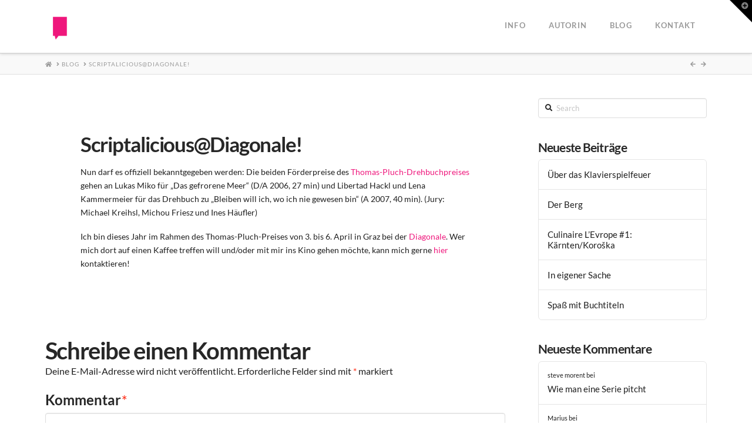

--- FILE ---
content_type: text/html; charset=UTF-8
request_url: https://www.ineshaeufler.com/scriptaliciousdiagonale/
body_size: 13937
content:
<!DOCTYPE html>
<html class="no-js" lang="de-DE">
<head>
<meta charset="UTF-8">
<meta name="viewport" content="width=device-width, initial-scale=1.0">
<link rel="pingback" href="https://www.ineshaeufler.com/wordpress/xmlrpc.php">
<title>Scriptalicious@Diagonale! | Ines Häufler</title>
<meta name='robots' content='max-image-preview:large' />
	<style>img:is([sizes="auto" i], [sizes^="auto," i]) { contain-intrinsic-size: 3000px 1500px }</style>
	<link rel="alternate" type="application/rss+xml" title="Ines Häufler &raquo; Feed" href="https://www.ineshaeufler.com/feed/" />
<link rel="alternate" type="application/rss+xml" title="Ines Häufler &raquo; Kommentar-Feed" href="https://www.ineshaeufler.com/comments/feed/" />
<link rel="alternate" type="application/rss+xml" title="Ines Häufler &raquo; Scriptalicious@Diagonale!-Kommentar-Feed" href="https://www.ineshaeufler.com/scriptaliciousdiagonale/feed/" />
<link id='omgf-preload-0' rel='preload' href='//www.ineshaeufler.com/wordpress/wp-content/uploads/omgf/x-font-custom/lato-italic-latin-ext-300.woff2?ver=1662044132' as='font' type='font/woff2' crossorigin />
<link id='omgf-preload-1' rel='preload' href='//www.ineshaeufler.com/wordpress/wp-content/uploads/omgf/x-font-custom/lato-italic-latin-300.woff2?ver=1662044132' as='font' type='font/woff2' crossorigin />
<link id='omgf-preload-2' rel='preload' href='//www.ineshaeufler.com/wordpress/wp-content/uploads/omgf/x-font-custom/lato-italic-latin-ext-700.woff2?ver=1662044132' as='font' type='font/woff2' crossorigin />
<link id='omgf-preload-3' rel='preload' href='//www.ineshaeufler.com/wordpress/wp-content/uploads/omgf/x-font-custom/lato-italic-latin-700.woff2?ver=1662044132' as='font' type='font/woff2' crossorigin />
<link id='omgf-preload-4' rel='preload' href='//www.ineshaeufler.com/wordpress/wp-content/uploads/omgf/x-font-custom/lato-normal-latin-ext-300.woff2?ver=1662044132' as='font' type='font/woff2' crossorigin />
<link id='omgf-preload-5' rel='preload' href='//www.ineshaeufler.com/wordpress/wp-content/uploads/omgf/x-font-custom/lato-normal-latin-300.woff2?ver=1662044132' as='font' type='font/woff2' crossorigin />
<link id='omgf-preload-6' rel='preload' href='//www.ineshaeufler.com/wordpress/wp-content/uploads/omgf/x-font-custom/lato-normal-latin-ext-700.woff2?ver=1662044132' as='font' type='font/woff2' crossorigin />
<link id='omgf-preload-7' rel='preload' href='//www.ineshaeufler.com/wordpress/wp-content/uploads/omgf/x-font-custom/lato-normal-latin-700.woff2?ver=1662044132' as='font' type='font/woff2' crossorigin />
<link id='omgf-preload-8' rel='preload' href='//www.ineshaeufler.com/wordpress/wp-content/uploads/omgf/x-font-custom/roboto-normal-latin-ext-400.woff2?ver=1662044132' as='font' type='font/woff2' crossorigin />
<link id='omgf-preload-9' rel='preload' href='//www.ineshaeufler.com/wordpress/wp-content/uploads/omgf/x-font-custom/roboto-normal-latin-400.woff2?ver=1662044132' as='font' type='font/woff2' crossorigin />
<script type="text/javascript">
/* <![CDATA[ */
window._wpemojiSettings = {"baseUrl":"https:\/\/s.w.org\/images\/core\/emoji\/16.0.1\/72x72\/","ext":".png","svgUrl":"https:\/\/s.w.org\/images\/core\/emoji\/16.0.1\/svg\/","svgExt":".svg","source":{"concatemoji":"https:\/\/www.ineshaeufler.com\/wordpress\/wp-includes\/js\/wp-emoji-release.min.js?ver=6.8.3"}};
/*! This file is auto-generated */
!function(s,n){var o,i,e;function c(e){try{var t={supportTests:e,timestamp:(new Date).valueOf()};sessionStorage.setItem(o,JSON.stringify(t))}catch(e){}}function p(e,t,n){e.clearRect(0,0,e.canvas.width,e.canvas.height),e.fillText(t,0,0);var t=new Uint32Array(e.getImageData(0,0,e.canvas.width,e.canvas.height).data),a=(e.clearRect(0,0,e.canvas.width,e.canvas.height),e.fillText(n,0,0),new Uint32Array(e.getImageData(0,0,e.canvas.width,e.canvas.height).data));return t.every(function(e,t){return e===a[t]})}function u(e,t){e.clearRect(0,0,e.canvas.width,e.canvas.height),e.fillText(t,0,0);for(var n=e.getImageData(16,16,1,1),a=0;a<n.data.length;a++)if(0!==n.data[a])return!1;return!0}function f(e,t,n,a){switch(t){case"flag":return n(e,"\ud83c\udff3\ufe0f\u200d\u26a7\ufe0f","\ud83c\udff3\ufe0f\u200b\u26a7\ufe0f")?!1:!n(e,"\ud83c\udde8\ud83c\uddf6","\ud83c\udde8\u200b\ud83c\uddf6")&&!n(e,"\ud83c\udff4\udb40\udc67\udb40\udc62\udb40\udc65\udb40\udc6e\udb40\udc67\udb40\udc7f","\ud83c\udff4\u200b\udb40\udc67\u200b\udb40\udc62\u200b\udb40\udc65\u200b\udb40\udc6e\u200b\udb40\udc67\u200b\udb40\udc7f");case"emoji":return!a(e,"\ud83e\udedf")}return!1}function g(e,t,n,a){var r="undefined"!=typeof WorkerGlobalScope&&self instanceof WorkerGlobalScope?new OffscreenCanvas(300,150):s.createElement("canvas"),o=r.getContext("2d",{willReadFrequently:!0}),i=(o.textBaseline="top",o.font="600 32px Arial",{});return e.forEach(function(e){i[e]=t(o,e,n,a)}),i}function t(e){var t=s.createElement("script");t.src=e,t.defer=!0,s.head.appendChild(t)}"undefined"!=typeof Promise&&(o="wpEmojiSettingsSupports",i=["flag","emoji"],n.supports={everything:!0,everythingExceptFlag:!0},e=new Promise(function(e){s.addEventListener("DOMContentLoaded",e,{once:!0})}),new Promise(function(t){var n=function(){try{var e=JSON.parse(sessionStorage.getItem(o));if("object"==typeof e&&"number"==typeof e.timestamp&&(new Date).valueOf()<e.timestamp+604800&&"object"==typeof e.supportTests)return e.supportTests}catch(e){}return null}();if(!n){if("undefined"!=typeof Worker&&"undefined"!=typeof OffscreenCanvas&&"undefined"!=typeof URL&&URL.createObjectURL&&"undefined"!=typeof Blob)try{var e="postMessage("+g.toString()+"("+[JSON.stringify(i),f.toString(),p.toString(),u.toString()].join(",")+"));",a=new Blob([e],{type:"text/javascript"}),r=new Worker(URL.createObjectURL(a),{name:"wpTestEmojiSupports"});return void(r.onmessage=function(e){c(n=e.data),r.terminate(),t(n)})}catch(e){}c(n=g(i,f,p,u))}t(n)}).then(function(e){for(var t in e)n.supports[t]=e[t],n.supports.everything=n.supports.everything&&n.supports[t],"flag"!==t&&(n.supports.everythingExceptFlag=n.supports.everythingExceptFlag&&n.supports[t]);n.supports.everythingExceptFlag=n.supports.everythingExceptFlag&&!n.supports.flag,n.DOMReady=!1,n.readyCallback=function(){n.DOMReady=!0}}).then(function(){return e}).then(function(){var e;n.supports.everything||(n.readyCallback(),(e=n.source||{}).concatemoji?t(e.concatemoji):e.wpemoji&&e.twemoji&&(t(e.twemoji),t(e.wpemoji)))}))}((window,document),window._wpemojiSettings);
/* ]]> */
</script>
<style id='wp-emoji-styles-inline-css' type='text/css'>

	img.wp-smiley, img.emoji {
		display: inline !important;
		border: none !important;
		box-shadow: none !important;
		height: 1em !important;
		width: 1em !important;
		margin: 0 0.07em !important;
		vertical-align: -0.1em !important;
		background: none !important;
		padding: 0 !important;
	}
</style>
<link rel='stylesheet' id='wp-block-library-css' href='https://www.ineshaeufler.com/wordpress/wp-includes/css/dist/block-library/style.min.css?ver=6.8.3' type='text/css' media='all' />
<style id='wp-block-library-theme-inline-css' type='text/css'>
.wp-block-audio :where(figcaption){color:#555;font-size:13px;text-align:center}.is-dark-theme .wp-block-audio :where(figcaption){color:#ffffffa6}.wp-block-audio{margin:0 0 1em}.wp-block-code{border:1px solid #ccc;border-radius:4px;font-family:Menlo,Consolas,monaco,monospace;padding:.8em 1em}.wp-block-embed :where(figcaption){color:#555;font-size:13px;text-align:center}.is-dark-theme .wp-block-embed :where(figcaption){color:#ffffffa6}.wp-block-embed{margin:0 0 1em}.blocks-gallery-caption{color:#555;font-size:13px;text-align:center}.is-dark-theme .blocks-gallery-caption{color:#ffffffa6}:root :where(.wp-block-image figcaption){color:#555;font-size:13px;text-align:center}.is-dark-theme :root :where(.wp-block-image figcaption){color:#ffffffa6}.wp-block-image{margin:0 0 1em}.wp-block-pullquote{border-bottom:4px solid;border-top:4px solid;color:currentColor;margin-bottom:1.75em}.wp-block-pullquote cite,.wp-block-pullquote footer,.wp-block-pullquote__citation{color:currentColor;font-size:.8125em;font-style:normal;text-transform:uppercase}.wp-block-quote{border-left:.25em solid;margin:0 0 1.75em;padding-left:1em}.wp-block-quote cite,.wp-block-quote footer{color:currentColor;font-size:.8125em;font-style:normal;position:relative}.wp-block-quote:where(.has-text-align-right){border-left:none;border-right:.25em solid;padding-left:0;padding-right:1em}.wp-block-quote:where(.has-text-align-center){border:none;padding-left:0}.wp-block-quote.is-large,.wp-block-quote.is-style-large,.wp-block-quote:where(.is-style-plain){border:none}.wp-block-search .wp-block-search__label{font-weight:700}.wp-block-search__button{border:1px solid #ccc;padding:.375em .625em}:where(.wp-block-group.has-background){padding:1.25em 2.375em}.wp-block-separator.has-css-opacity{opacity:.4}.wp-block-separator{border:none;border-bottom:2px solid;margin-left:auto;margin-right:auto}.wp-block-separator.has-alpha-channel-opacity{opacity:1}.wp-block-separator:not(.is-style-wide):not(.is-style-dots){width:100px}.wp-block-separator.has-background:not(.is-style-dots){border-bottom:none;height:1px}.wp-block-separator.has-background:not(.is-style-wide):not(.is-style-dots){height:2px}.wp-block-table{margin:0 0 1em}.wp-block-table td,.wp-block-table th{word-break:normal}.wp-block-table :where(figcaption){color:#555;font-size:13px;text-align:center}.is-dark-theme .wp-block-table :where(figcaption){color:#ffffffa6}.wp-block-video :where(figcaption){color:#555;font-size:13px;text-align:center}.is-dark-theme .wp-block-video :where(figcaption){color:#ffffffa6}.wp-block-video{margin:0 0 1em}:root :where(.wp-block-template-part.has-background){margin-bottom:0;margin-top:0;padding:1.25em 2.375em}
</style>
<style id='classic-theme-styles-inline-css' type='text/css'>
/*! This file is auto-generated */
.wp-block-button__link{color:#fff;background-color:#32373c;border-radius:9999px;box-shadow:none;text-decoration:none;padding:calc(.667em + 2px) calc(1.333em + 2px);font-size:1.125em}.wp-block-file__button{background:#32373c;color:#fff;text-decoration:none}
</style>
<style id='global-styles-inline-css' type='text/css'>
:root{--wp--preset--aspect-ratio--square: 1;--wp--preset--aspect-ratio--4-3: 4/3;--wp--preset--aspect-ratio--3-4: 3/4;--wp--preset--aspect-ratio--3-2: 3/2;--wp--preset--aspect-ratio--2-3: 2/3;--wp--preset--aspect-ratio--16-9: 16/9;--wp--preset--aspect-ratio--9-16: 9/16;--wp--preset--color--black: #000000;--wp--preset--color--cyan-bluish-gray: #abb8c3;--wp--preset--color--white: #ffffff;--wp--preset--color--pale-pink: #f78da7;--wp--preset--color--vivid-red: #cf2e2e;--wp--preset--color--luminous-vivid-orange: #ff6900;--wp--preset--color--luminous-vivid-amber: #fcb900;--wp--preset--color--light-green-cyan: #7bdcb5;--wp--preset--color--vivid-green-cyan: #00d084;--wp--preset--color--pale-cyan-blue: #8ed1fc;--wp--preset--color--vivid-cyan-blue: #0693e3;--wp--preset--color--vivid-purple: #9b51e0;--wp--preset--gradient--vivid-cyan-blue-to-vivid-purple: linear-gradient(135deg,rgba(6,147,227,1) 0%,rgb(155,81,224) 100%);--wp--preset--gradient--light-green-cyan-to-vivid-green-cyan: linear-gradient(135deg,rgb(122,220,180) 0%,rgb(0,208,130) 100%);--wp--preset--gradient--luminous-vivid-amber-to-luminous-vivid-orange: linear-gradient(135deg,rgba(252,185,0,1) 0%,rgba(255,105,0,1) 100%);--wp--preset--gradient--luminous-vivid-orange-to-vivid-red: linear-gradient(135deg,rgba(255,105,0,1) 0%,rgb(207,46,46) 100%);--wp--preset--gradient--very-light-gray-to-cyan-bluish-gray: linear-gradient(135deg,rgb(238,238,238) 0%,rgb(169,184,195) 100%);--wp--preset--gradient--cool-to-warm-spectrum: linear-gradient(135deg,rgb(74,234,220) 0%,rgb(151,120,209) 20%,rgb(207,42,186) 40%,rgb(238,44,130) 60%,rgb(251,105,98) 80%,rgb(254,248,76) 100%);--wp--preset--gradient--blush-light-purple: linear-gradient(135deg,rgb(255,206,236) 0%,rgb(152,150,240) 100%);--wp--preset--gradient--blush-bordeaux: linear-gradient(135deg,rgb(254,205,165) 0%,rgb(254,45,45) 50%,rgb(107,0,62) 100%);--wp--preset--gradient--luminous-dusk: linear-gradient(135deg,rgb(255,203,112) 0%,rgb(199,81,192) 50%,rgb(65,88,208) 100%);--wp--preset--gradient--pale-ocean: linear-gradient(135deg,rgb(255,245,203) 0%,rgb(182,227,212) 50%,rgb(51,167,181) 100%);--wp--preset--gradient--electric-grass: linear-gradient(135deg,rgb(202,248,128) 0%,rgb(113,206,126) 100%);--wp--preset--gradient--midnight: linear-gradient(135deg,rgb(2,3,129) 0%,rgb(40,116,252) 100%);--wp--preset--font-size--small: 13px;--wp--preset--font-size--medium: 20px;--wp--preset--font-size--large: 36px;--wp--preset--font-size--x-large: 42px;--wp--preset--spacing--20: 0.44rem;--wp--preset--spacing--30: 0.67rem;--wp--preset--spacing--40: 1rem;--wp--preset--spacing--50: 1.5rem;--wp--preset--spacing--60: 2.25rem;--wp--preset--spacing--70: 3.38rem;--wp--preset--spacing--80: 5.06rem;--wp--preset--shadow--natural: 6px 6px 9px rgba(0, 0, 0, 0.2);--wp--preset--shadow--deep: 12px 12px 50px rgba(0, 0, 0, 0.4);--wp--preset--shadow--sharp: 6px 6px 0px rgba(0, 0, 0, 0.2);--wp--preset--shadow--outlined: 6px 6px 0px -3px rgba(255, 255, 255, 1), 6px 6px rgba(0, 0, 0, 1);--wp--preset--shadow--crisp: 6px 6px 0px rgba(0, 0, 0, 1);}:where(.is-layout-flex){gap: 0.5em;}:where(.is-layout-grid){gap: 0.5em;}body .is-layout-flex{display: flex;}.is-layout-flex{flex-wrap: wrap;align-items: center;}.is-layout-flex > :is(*, div){margin: 0;}body .is-layout-grid{display: grid;}.is-layout-grid > :is(*, div){margin: 0;}:where(.wp-block-columns.is-layout-flex){gap: 2em;}:where(.wp-block-columns.is-layout-grid){gap: 2em;}:where(.wp-block-post-template.is-layout-flex){gap: 1.25em;}:where(.wp-block-post-template.is-layout-grid){gap: 1.25em;}.has-black-color{color: var(--wp--preset--color--black) !important;}.has-cyan-bluish-gray-color{color: var(--wp--preset--color--cyan-bluish-gray) !important;}.has-white-color{color: var(--wp--preset--color--white) !important;}.has-pale-pink-color{color: var(--wp--preset--color--pale-pink) !important;}.has-vivid-red-color{color: var(--wp--preset--color--vivid-red) !important;}.has-luminous-vivid-orange-color{color: var(--wp--preset--color--luminous-vivid-orange) !important;}.has-luminous-vivid-amber-color{color: var(--wp--preset--color--luminous-vivid-amber) !important;}.has-light-green-cyan-color{color: var(--wp--preset--color--light-green-cyan) !important;}.has-vivid-green-cyan-color{color: var(--wp--preset--color--vivid-green-cyan) !important;}.has-pale-cyan-blue-color{color: var(--wp--preset--color--pale-cyan-blue) !important;}.has-vivid-cyan-blue-color{color: var(--wp--preset--color--vivid-cyan-blue) !important;}.has-vivid-purple-color{color: var(--wp--preset--color--vivid-purple) !important;}.has-black-background-color{background-color: var(--wp--preset--color--black) !important;}.has-cyan-bluish-gray-background-color{background-color: var(--wp--preset--color--cyan-bluish-gray) !important;}.has-white-background-color{background-color: var(--wp--preset--color--white) !important;}.has-pale-pink-background-color{background-color: var(--wp--preset--color--pale-pink) !important;}.has-vivid-red-background-color{background-color: var(--wp--preset--color--vivid-red) !important;}.has-luminous-vivid-orange-background-color{background-color: var(--wp--preset--color--luminous-vivid-orange) !important;}.has-luminous-vivid-amber-background-color{background-color: var(--wp--preset--color--luminous-vivid-amber) !important;}.has-light-green-cyan-background-color{background-color: var(--wp--preset--color--light-green-cyan) !important;}.has-vivid-green-cyan-background-color{background-color: var(--wp--preset--color--vivid-green-cyan) !important;}.has-pale-cyan-blue-background-color{background-color: var(--wp--preset--color--pale-cyan-blue) !important;}.has-vivid-cyan-blue-background-color{background-color: var(--wp--preset--color--vivid-cyan-blue) !important;}.has-vivid-purple-background-color{background-color: var(--wp--preset--color--vivid-purple) !important;}.has-black-border-color{border-color: var(--wp--preset--color--black) !important;}.has-cyan-bluish-gray-border-color{border-color: var(--wp--preset--color--cyan-bluish-gray) !important;}.has-white-border-color{border-color: var(--wp--preset--color--white) !important;}.has-pale-pink-border-color{border-color: var(--wp--preset--color--pale-pink) !important;}.has-vivid-red-border-color{border-color: var(--wp--preset--color--vivid-red) !important;}.has-luminous-vivid-orange-border-color{border-color: var(--wp--preset--color--luminous-vivid-orange) !important;}.has-luminous-vivid-amber-border-color{border-color: var(--wp--preset--color--luminous-vivid-amber) !important;}.has-light-green-cyan-border-color{border-color: var(--wp--preset--color--light-green-cyan) !important;}.has-vivid-green-cyan-border-color{border-color: var(--wp--preset--color--vivid-green-cyan) !important;}.has-pale-cyan-blue-border-color{border-color: var(--wp--preset--color--pale-cyan-blue) !important;}.has-vivid-cyan-blue-border-color{border-color: var(--wp--preset--color--vivid-cyan-blue) !important;}.has-vivid-purple-border-color{border-color: var(--wp--preset--color--vivid-purple) !important;}.has-vivid-cyan-blue-to-vivid-purple-gradient-background{background: var(--wp--preset--gradient--vivid-cyan-blue-to-vivid-purple) !important;}.has-light-green-cyan-to-vivid-green-cyan-gradient-background{background: var(--wp--preset--gradient--light-green-cyan-to-vivid-green-cyan) !important;}.has-luminous-vivid-amber-to-luminous-vivid-orange-gradient-background{background: var(--wp--preset--gradient--luminous-vivid-amber-to-luminous-vivid-orange) !important;}.has-luminous-vivid-orange-to-vivid-red-gradient-background{background: var(--wp--preset--gradient--luminous-vivid-orange-to-vivid-red) !important;}.has-very-light-gray-to-cyan-bluish-gray-gradient-background{background: var(--wp--preset--gradient--very-light-gray-to-cyan-bluish-gray) !important;}.has-cool-to-warm-spectrum-gradient-background{background: var(--wp--preset--gradient--cool-to-warm-spectrum) !important;}.has-blush-light-purple-gradient-background{background: var(--wp--preset--gradient--blush-light-purple) !important;}.has-blush-bordeaux-gradient-background{background: var(--wp--preset--gradient--blush-bordeaux) !important;}.has-luminous-dusk-gradient-background{background: var(--wp--preset--gradient--luminous-dusk) !important;}.has-pale-ocean-gradient-background{background: var(--wp--preset--gradient--pale-ocean) !important;}.has-electric-grass-gradient-background{background: var(--wp--preset--gradient--electric-grass) !important;}.has-midnight-gradient-background{background: var(--wp--preset--gradient--midnight) !important;}.has-small-font-size{font-size: var(--wp--preset--font-size--small) !important;}.has-medium-font-size{font-size: var(--wp--preset--font-size--medium) !important;}.has-large-font-size{font-size: var(--wp--preset--font-size--large) !important;}.has-x-large-font-size{font-size: var(--wp--preset--font-size--x-large) !important;}
:where(.wp-block-post-template.is-layout-flex){gap: 1.25em;}:where(.wp-block-post-template.is-layout-grid){gap: 1.25em;}
:where(.wp-block-columns.is-layout-flex){gap: 2em;}:where(.wp-block-columns.is-layout-grid){gap: 2em;}
:root :where(.wp-block-pullquote){font-size: 1.5em;line-height: 1.6;}
</style>
<link rel='stylesheet' id='x-stack-css' href='https://www.ineshaeufler.com/wordpress/wp-content/themes/x/framework/dist/css/site/stacks/integrity-light.css?ver=10.2.7' type='text/css' media='all' />
<style id='cs-inline-css' type='text/css'>
 :root{--x-root-background-color:#ffffff;--x-container-width:calc(100% - 2rem);--x-container-max-width:64rem;--x-a-color:#0073e6;--x-a-text-decoration:none solid auto #0073e6;--x-a-text-underline-offset:0.085em;--x-a-int-color:rgba(0,115,230,0.88);--x-a-int-text-decoration-color:rgba(0,115,230,0.88);--x-root-color:#000000;--x-root-font-family:"Helvetica Neue",Helvetica,Arial,sans-serif;--x-root-font-size:18px;--x-root-font-style:normal;--x-root-font-weight:400;--x-root-letter-spacing:0em;--x-root-line-height:1.6;--x-h1-color:#000000;--x-h1-font-family:inherit;--x-h1-font-size:3.815em;--x-h1-font-style:inherit;--x-h1-font-weight:inherit;--x-h1-letter-spacing:inherit;--x-h1-line-height:1.115;--x-h1-text-transform:inherit;--x-h2-color:#000000;--x-h2-font-family:inherit;--x-h2-font-size:3.052em;--x-h2-font-style:inherit;--x-h2-font-weight:inherit;--x-h2-letter-spacing:inherit;--x-h2-line-height:1.125;--x-h2-text-transform:inherit;--x-h3-color:#000000;--x-h3-font-family:inherit;--x-h3-font-size:2.441em;--x-h3-font-style:inherit;--x-h3-font-weight:inherit;--x-h3-letter-spacing:inherit;--x-h3-line-height:1.15;--x-h3-text-transform:inherit;--x-h4-color:#000000;--x-h4-font-family:inherit;--x-h4-font-size:1.953em;--x-h4-font-style:inherit;--x-h4-font-weight:inherit;--x-h4-letter-spacing:inherit;--x-h4-line-height:1.2;--x-h4-text-transform:inherit;--x-h5-color:#000000;--x-h5-font-family:inherit;--x-h5-font-size:1.563em;--x-h5-font-style:inherit;--x-h5-font-weight:inherit;--x-h5-letter-spacing:inherit;--x-h5-line-height:1.25;--x-h5-text-transform:inherit;--x-h6-color:#000000;--x-h6-font-family:inherit;--x-h6-font-size:1.25em;--x-h6-font-style:inherit;--x-h6-font-weight:inherit;--x-h6-letter-spacing:inherit;--x-h6-line-height:1.265;--x-h6-text-transform:inherit;--x-label-color:#000000;--x-label-font-family:inherit;--x-label-font-size:0.8em;--x-label-font-style:inherit;--x-label-font-weight:bold;--x-label-letter-spacing:inherit;--x-label-line-height:1.285;--x-label-text-transform:inherit;--x-content-copy-spacing:1.25rem;--x-content-h-margin-top:calc(1rem + 1.25em);--x-content-h-margin-bottom:1rem;--x-content-ol-padding-inline-start:1.25em;--x-content-ul-padding-inline-start:1em;--x-content-li-spacing:0.262em;--x-content-media-spacing:2.441rem;--x-input-background-color:#ffffff;--x-input-int-background-color:#ffffff;--x-input-color:#000000;--x-input-int-color:#0073e6;--x-input-font-family:inherit;--x-input-font-size:1em;--x-input-font-style:inherit;--x-input-font-weight:inherit;--x-input-letter-spacing:0em;--x-input-line-height:1.4;--x-input-text-align:inherit;--x-input-text-transform:inherit;--x-placeholder-opacity:0.33;--x-placeholder-int-opacity:0.55;--x-input-outline-width:4px;--x-input-outline-color:rgba(0,115,230,0.16);--x-input-padding-x:0.8em;--x-input-padding-y-extra:0.5em;--x-input-border-width:1px;--x-input-border-style:solid;--x-input-border-radius:2px;--x-input-border-color:#000000;--x-input-int-border-color:#0073e6;--x-input-box-shadow:0em 0.25em 0.65em 0em rgba(0,0,0,0.03);--x-input-int-box-shadow:0em 0.25em 0.65em 0em rgba(0,115,230,0.11);--x-select-indicator-image:url("data:image/svg+xml,%3Csvg xmlns='http://www.w3.org/2000/svg' viewBox='0 0 16 16'%3E%3Ctitle%3Eselect-84%3C/title%3E%3Cg fill='rgba(0,0,0,0.27)'%3E%3Cpath d='M7.4,1.2l-5,4l1.2,1.6L8,3.3l4.4,3.5l1.2-1.6l-5-4C8.3,0.9,7.7,0.9,7.4,1.2z'%3E%3C/path%3E %3Cpath d='M8,12.7L3.6,9.2l-1.2,1.6l5,4C7.6,14.9,7.8,15,8,15s0.4-0.1,0.6-0.2l5-4l-1.2-1.6L8,12.7z'%3E%3C/path%3E%3C/g%3E%3C/svg%3E");--x-select-indicator-hover-image:url("data:image/svg+xml,%3Csvg xmlns='http://www.w3.org/2000/svg' viewBox='0 0 16 16'%3E%3Ctitle%3Eselect-84%3C/title%3E%3Cg fill='rgba(0,0,0,0.27)'%3E%3Cpath d='M7.4,1.2l-5,4l1.2,1.6L8,3.3l4.4,3.5l1.2-1.6l-5-4C8.3,0.9,7.7,0.9,7.4,1.2z'%3E%3C/path%3E %3Cpath d='M8,12.7L3.6,9.2l-1.2,1.6l5,4C7.6,14.9,7.8,15,8,15s0.4-0.1,0.6-0.2l5-4l-1.2-1.6L8,12.7z'%3E%3C/path%3E%3C/g%3E%3C/svg%3E");--x-select-indicator-focus-image:url("data:image/svg+xml,%3Csvg xmlns='http://www.w3.org/2000/svg' viewBox='0 0 16 16'%3E%3Ctitle%3Eselect-84%3C/title%3E%3Cg fill='rgba(0,115,230,1)'%3E%3Cpath d='M7.4,1.2l-5,4l1.2,1.6L8,3.3l4.4,3.5l1.2-1.6l-5-4C8.3,0.9,7.7,0.9,7.4,1.2z'%3E%3C/path%3E %3Cpath d='M8,12.7L3.6,9.2l-1.2,1.6l5,4C7.6,14.9,7.8,15,8,15s0.4-0.1,0.6-0.2l5-4l-1.2-1.6L8,12.7z'%3E%3C/path%3E%3C/g%3E%3C/svg%3E");--x-select-indicator-size:1em;--x-select-indicator-spacing-x:0px;--x-date-indicator-image:url("data:image/svg+xml,%3Csvg xmlns='http://www.w3.org/2000/svg' viewBox='0 0 16 16'%3E%3Ctitle%3Eevent-confirm%3C/title%3E%3Cg fill='rgba(0,0,0,0.27)'%3E%3Cpath d='M11,16a1,1,0,0,1-.707-.293l-2-2,1.414-1.414L11,13.586l3.293-3.293,1.414,1.414-4,4A1,1,0,0,1,11,16Z'%3E%3C/path%3E %3Cpath d='M7,14H2V5H14V9h2V3a1,1,0,0,0-1-1H13V0H11V2H9V0H7V2H5V0H3V2H1A1,1,0,0,0,0,3V15a1,1,0,0,0,1,1H7Z'%3E%3C/path%3E%3C/g%3E%3C/svg%3E");--x-date-indicator-hover-image:url("data:image/svg+xml,%3Csvg xmlns='http://www.w3.org/2000/svg' viewBox='0 0 16 16'%3E%3Ctitle%3Eevent-confirm%3C/title%3E%3Cg fill='rgba(0,0,0,0.27)'%3E%3Cpath d='M11,16a1,1,0,0,1-.707-.293l-2-2,1.414-1.414L11,13.586l3.293-3.293,1.414,1.414-4,4A1,1,0,0,1,11,16Z'%3E%3C/path%3E %3Cpath d='M7,14H2V5H14V9h2V3a1,1,0,0,0-1-1H13V0H11V2H9V0H7V2H5V0H3V2H1A1,1,0,0,0,0,3V15a1,1,0,0,0,1,1H7Z'%3E%3C/path%3E%3C/g%3E%3C/svg%3E");--x-date-indicator-focus-image:url("data:image/svg+xml,%3Csvg xmlns='http://www.w3.org/2000/svg' viewBox='0 0 16 16'%3E%3Ctitle%3Eevent-confirm%3C/title%3E%3Cg fill='rgba(0,115,230,1)'%3E%3Cpath d='M11,16a1,1,0,0,1-.707-.293l-2-2,1.414-1.414L11,13.586l3.293-3.293,1.414,1.414-4,4A1,1,0,0,1,11,16Z'%3E%3C/path%3E %3Cpath d='M7,14H2V5H14V9h2V3a1,1,0,0,0-1-1H13V0H11V2H9V0H7V2H5V0H3V2H1A1,1,0,0,0,0,3V15a1,1,0,0,0,1,1H7Z'%3E%3C/path%3E%3C/g%3E%3C/svg%3E");--x-date-indicator-size:1em;--x-date-indicator-spacing-x:0px;--x-time-indicator-image:url("data:image/svg+xml,%3Csvg xmlns='http://www.w3.org/2000/svg' viewBox='0 0 16 16'%3E%3Ctitle%3Ewatch-2%3C/title%3E%3Cg fill='rgba(0,0,0,0.27)'%3E%3Cpath d='M14,8c0-1.8-0.8-3.4-2-4.5V1c0-0.6-0.4-1-1-1H5C4.4,0,4,0.4,4,1v2.5C2.8,4.6,2,6.2,2,8s0.8,3.4,2,4.5V15 c0,0.6,0.4,1,1,1h6c0.6,0,1-0.4,1-1v-2.5C13.2,11.4,14,9.8,14,8z M8,12c-2.2,0-4-1.8-4-4s1.8-4,4-4s4,1.8,4,4S10.2,12,8,12z'%3E%3C/path%3E%3C/g%3E%3C/svg%3E");--x-time-indicator-hover-image:url("data:image/svg+xml,%3Csvg xmlns='http://www.w3.org/2000/svg' viewBox='0 0 16 16'%3E%3Ctitle%3Ewatch-2%3C/title%3E%3Cg fill='rgba(0,0,0,0.27)'%3E%3Cpath d='M14,8c0-1.8-0.8-3.4-2-4.5V1c0-0.6-0.4-1-1-1H5C4.4,0,4,0.4,4,1v2.5C2.8,4.6,2,6.2,2,8s0.8,3.4,2,4.5V15 c0,0.6,0.4,1,1,1h6c0.6,0,1-0.4,1-1v-2.5C13.2,11.4,14,9.8,14,8z M8,12c-2.2,0-4-1.8-4-4s1.8-4,4-4s4,1.8,4,4S10.2,12,8,12z'%3E%3C/path%3E%3C/g%3E%3C/svg%3E");--x-time-indicator-focus-image:url("data:image/svg+xml,%3Csvg xmlns='http://www.w3.org/2000/svg' viewBox='0 0 16 16'%3E%3Ctitle%3Ewatch-2%3C/title%3E%3Cg fill='rgba(0,115,230,1)'%3E%3Cpath d='M14,8c0-1.8-0.8-3.4-2-4.5V1c0-0.6-0.4-1-1-1H5C4.4,0,4,0.4,4,1v2.5C2.8,4.6,2,6.2,2,8s0.8,3.4,2,4.5V15 c0,0.6,0.4,1,1,1h6c0.6,0,1-0.4,1-1v-2.5C13.2,11.4,14,9.8,14,8z M8,12c-2.2,0-4-1.8-4-4s1.8-4,4-4s4,1.8,4,4S10.2,12,8,12z'%3E%3C/path%3E%3C/g%3E%3C/svg%3E");--x-time-indicator-size:1em;--x-time-indicator-spacing-x:0px;--x-search-indicator-image:url("data:image/svg+xml,%3Csvg xmlns='http://www.w3.org/2000/svg' viewBox='0 0 16 16'%3E%3Ctitle%3Ee-remove%3C/title%3E%3Cg fill='rgba(0,0,0,0.27)'%3E%3Cpath d='M14.7,1.3c-0.4-0.4-1-0.4-1.4,0L8,6.6L2.7,1.3c-0.4-0.4-1-0.4-1.4,0s-0.4,1,0,1.4L6.6,8l-5.3,5.3 c-0.4,0.4-0.4,1,0,1.4C1.5,14.9,1.7,15,2,15s0.5-0.1,0.7-0.3L8,9.4l5.3,5.3c0.2,0.2,0.5,0.3,0.7,0.3s0.5-0.1,0.7-0.3 c0.4-0.4,0.4-1,0-1.4L9.4,8l5.3-5.3C15.1,2.3,15.1,1.7,14.7,1.3z'%3E%3C/path%3E%3C/g%3E%3C/svg%3E");--x-search-indicator-hover-image:url("data:image/svg+xml,%3Csvg xmlns='http://www.w3.org/2000/svg' viewBox='0 0 16 16'%3E%3Ctitle%3Ee-remove%3C/title%3E%3Cg fill='rgba(0,0,0,0.27)'%3E%3Cpath d='M14.7,1.3c-0.4-0.4-1-0.4-1.4,0L8,6.6L2.7,1.3c-0.4-0.4-1-0.4-1.4,0s-0.4,1,0,1.4L6.6,8l-5.3,5.3 c-0.4,0.4-0.4,1,0,1.4C1.5,14.9,1.7,15,2,15s0.5-0.1,0.7-0.3L8,9.4l5.3,5.3c0.2,0.2,0.5,0.3,0.7,0.3s0.5-0.1,0.7-0.3 c0.4-0.4,0.4-1,0-1.4L9.4,8l5.3-5.3C15.1,2.3,15.1,1.7,14.7,1.3z'%3E%3C/path%3E%3C/g%3E%3C/svg%3E");--x-search-indicator-focus-image:url("data:image/svg+xml,%3Csvg xmlns='http://www.w3.org/2000/svg' viewBox='0 0 16 16'%3E%3Ctitle%3Ee-remove%3C/title%3E%3Cg fill='rgba(0,115,230,1)'%3E%3Cpath d='M14.7,1.3c-0.4-0.4-1-0.4-1.4,0L8,6.6L2.7,1.3c-0.4-0.4-1-0.4-1.4,0s-0.4,1,0,1.4L6.6,8l-5.3,5.3 c-0.4,0.4-0.4,1,0,1.4C1.5,14.9,1.7,15,2,15s0.5-0.1,0.7-0.3L8,9.4l5.3,5.3c0.2,0.2,0.5,0.3,0.7,0.3s0.5-0.1,0.7-0.3 c0.4-0.4,0.4-1,0-1.4L9.4,8l5.3-5.3C15.1,2.3,15.1,1.7,14.7,1.3z'%3E%3C/path%3E%3C/g%3E%3C/svg%3E");--x-search-indicator-size:1em;--x-search-indicator-spacing-x:0px;--x-number-indicator-image:url("data:image/svg+xml,%3Csvg xmlns='http://www.w3.org/2000/svg' viewBox='0 0 16 16'%3E%3Ctitle%3Eselect-83%3C/title%3E%3Cg%3E%3Cpolygon fill='rgba(0,0,0,0.27)' points='2,6 14,6 8,0 '%3E%3C/polygon%3E %3Cpolygon fill='rgba(0,0,0,0.27)' points='8,16 14,10 2,10 '%3E%3C/polygon%3E%3C/g%3E%3C/svg%3E");--x-number-indicator-hover-image:url("data:image/svg+xml,%3Csvg xmlns='http://www.w3.org/2000/svg' viewBox='0 0 16 16'%3E%3Ctitle%3Eselect-83%3C/title%3E%3Cg%3E%3Cpolygon fill='rgba(0,0,0,0.27)' points='2,6 14,6 8,0 '%3E%3C/polygon%3E %3Cpolygon fill='rgba(0,0,0,0.27)' points='8,16 14,10 2,10 '%3E%3C/polygon%3E%3C/g%3E%3C/svg%3E");--x-number-indicator-focus-image:url("data:image/svg+xml,%3Csvg xmlns='http://www.w3.org/2000/svg' viewBox='0 0 16 16'%3E%3Ctitle%3Eselect-83%3C/title%3E%3Cg%3E%3Cpolygon fill='rgba(0,115,230,1)' points='2,6 14,6 8,0 '%3E%3C/polygon%3E %3Cpolygon fill='rgba(0,115,230,1)' points='8,16 14,10 2,10 '%3E%3C/polygon%3E%3C/g%3E%3C/svg%3E");--x-number-indicator-size:1em;--x-number-indicator-spacing-x:0px;--x-rc-font-size:24px;--x-rc-background-color:#ffffff;--x-rc-int-background-color:#ffffff;--x-rc-checked-background-color:#0073e6;--x-rc-outline-width:4px;--x-rc-outline-color:rgba(0,115,230,0.16);--x-radio-marker:url("data:image/svg+xml,%3Csvg xmlns='http://www.w3.org/2000/svg' viewBox='0 0 16 16'%3E%3Ctitle%3Eshape-oval%3C/title%3E%3Cg fill='%23ffffff'%3E%3Ccircle cx='8' cy='8' r='8'%3E%3C/circle%3E%3C/g%3E%3C/svg%3E");--x-radio-marker-inset:13px;--x-checkbox-marker:url("data:image/svg+xml,%3Csvg xmlns='http://www.w3.org/2000/svg' viewBox='0 0 16 16'%3E%3Ctitle%3Eo-check%3C/title%3E%3Cg fill='%23ffffff'%3E%3Cpolygon points='5.6,8.4 1.6,6 0,7.6 5.6,14 16,3.6 14.4,2 '%3E%3C/polygon%3E%3C/g%3E%3C/svg%3E");--x-checkbox-marker-inset:8px;--x-rc-border-width:1px;--x-rc-border-style:solid;--x-checkbox-border-radius:2px;--x-rc-border-color:#000000;--x-rc-int-border-color:#0073e6;--x-rc-checked-border-color:#0073e6;--x-rc-box-shadow:0em 0.25em 0.65em 0em rgba(0,0,0,0.03);--x-rc-int-box-shadow:0em 0.25em 0.65em 0em rgba(0,115,230,0.11);--x-rc-checked-box-shadow:0em 0.25em 0.65em 0em rgba(0,115,230,0.11);--x-submit-background-color:#000000;--x-submit-int-background-color:#0073e6;--x-submit-min-width:none;--x-submit-padding-x-extra:1.25em;--x-submit-color:#ffffff;--x-submit-int-color:#ffffff;--x-submit-font-weight:bold;--x-submit-text-align:center;--x-submit-outline-width:4px;--x-submit-outline-color:rgba(0,115,230,0.16);--x-submit-border-radius:100em;--x-submit-border-color:#000000;--x-submit-int-border-color:#0073e6;--x-submit-box-shadow:0em 0.25em 0.65em 0em rgba(0,0,0,0.03);--x-submit-int-box-shadow:0em 0.25em 0.65em 0em rgba(0,115,230,0.11);} a,h1 a:hover,h2 a:hover,h3 a:hover,h4 a:hover,h5 a:hover,h6 a:hover,.x-breadcrumb-wrap a:hover,.widget ul li a:hover,.widget ol li a:hover,.widget.widget_text ul li a,.widget.widget_text ol li a,.widget_nav_menu .current-menu-item > a,.x-accordion-heading .x-accordion-toggle:hover,.x-comment-author a:hover,.x-comment-time:hover,.x-recent-posts a:hover .h-recent-posts{color:rgb(239,23,124);}a:hover,.widget.widget_text ul li a:hover,.widget.widget_text ol li a:hover,.x-twitter-widget ul li a:hover{color:rgb(31,31,31);}.rev_slider_wrapper,a.x-img-thumbnail:hover,.x-slider-container.below,.page-template-template-blank-3-php .x-slider-container.above,.page-template-template-blank-6-php .x-slider-container.above{border-color:rgb(239,23,124);}.entry-thumb:before,.x-pagination span.current,.woocommerce-pagination span[aria-current],.flex-direction-nav a,.flex-control-nav a:hover,.flex-control-nav a.flex-active,.mejs-time-current,.x-dropcap,.x-skill-bar .bar,.x-pricing-column.featured h2,.h-comments-title small,.x-entry-share .x-share:hover,.x-highlight,.x-recent-posts .x-recent-posts-img:after{background-color:rgb(239,23,124);}.x-nav-tabs > .active > a,.x-nav-tabs > .active > a:hover{box-shadow:inset 0 3px 0 0 rgb(239,23,124);}.x-main{width:calc(72% - 2.463055%);}.x-sidebar{width:calc(100% - 2.463055% - 72%);}.x-comment-author,.x-comment-time,.comment-form-author label,.comment-form-email label,.comment-form-url label,.comment-form-rating label,.comment-form-comment label,.widget_calendar #wp-calendar caption,.widget.widget_rss li .rsswidget{font-family:"Lato",sans-serif;font-weight:700;}.p-landmark-sub,.p-meta,input,button,select,textarea{font-family:"Lato",sans-serif;}.widget ul li a,.widget ol li a,.x-comment-time{color:rgb(31,31,31);}.widget_text ol li a,.widget_text ul li a{color:rgb(239,23,124);}.widget_text ol li a:hover,.widget_text ul li a:hover{color:rgb(31,31,31);}.comment-form-author label,.comment-form-email label,.comment-form-url label,.comment-form-rating label,.comment-form-comment label,.widget_calendar #wp-calendar th,.p-landmark-sub strong,.widget_tag_cloud .tagcloud a:hover,.widget_tag_cloud .tagcloud a:active,.entry-footer a:hover,.entry-footer a:active,.x-breadcrumbs .current,.x-comment-author,.x-comment-author a{color:#272727;}.widget_calendar #wp-calendar th{border-color:#272727;}.h-feature-headline span i{background-color:#272727;}@media (max-width:978.98px){}html{font-size:14px;}@media (min-width:480px){html{font-size:14px;}}@media (min-width:767px){html{font-size:14px;}}@media (min-width:979px){html{font-size:14px;}}@media (min-width:1200px){html{font-size:14px;}}body{font-style:normal;font-weight:400;color:rgb(31,31,31);background-color:#ffffff;}.w-b{font-weight:400 !important;}h1,h2,h3,h4,h5,h6,.h1,.h2,.h3,.h4,.h5,.h6{font-family:"Lato",sans-serif;font-style:normal;font-weight:700;}h1,.h1{letter-spacing:-0.035em;}h2,.h2{letter-spacing:-0.035em;}h3,.h3{letter-spacing:-0.035em;}h4,.h4{letter-spacing:-0.035em;}h5,.h5{letter-spacing:-0.035em;}h6,.h6{letter-spacing:-0.035em;}.w-h{font-weight:700 !important;}.x-container.width{width:88%;}.x-container.max{max-width:1200px;}.x-bar-content.x-container.width{flex-basis:88%;}.x-main.full{float:none;display:block;width:auto;}@media (max-width:978.98px){.x-main.full,.x-main.left,.x-main.right,.x-sidebar.left,.x-sidebar.right{float:none;display:block;width:auto !important;}}.entry-header,.entry-content{font-size:1rem;}body,input,button,select,textarea{font-family:"Lato",sans-serif;}h1,h2,h3,h4,h5,h6,.h1,.h2,.h3,.h4,.h5,.h6,h1 a,h2 a,h3 a,h4 a,h5 a,h6 a,.h1 a,.h2 a,.h3 a,.h4 a,.h5 a,.h6 a,blockquote{color:#272727;}.cfc-h-tx{color:#272727 !important;}.cfc-h-bd{border-color:#272727 !important;}.cfc-h-bg{background-color:#272727 !important;}.cfc-b-tx{color:rgb(31,31,31) !important;}.cfc-b-bd{border-color:rgb(31,31,31) !important;}.cfc-b-bg{background-color:rgb(31,31,31) !important;}.x-btn,.button,[type="submit"]{color:#ffffff;border-color:#ac1100;background-color:#ff2a13;margin-bottom:0.25em;text-shadow:0 0.075em 0.075em rgba(0,0,0,0.5);box-shadow:0 0.25em 0 0 #a71000,0 4px 9px rgba(0,0,0,0.75);border-radius:0.25em;}.x-btn:hover,.button:hover,[type="submit"]:hover{color:#ffffff;border-color:#600900;background-color:#ef2201;margin-bottom:0.25em;text-shadow:0 0.075em 0.075em rgba(0,0,0,0.5);box-shadow:0 0.25em 0 0 #a71000,0 4px 9px rgba(0,0,0,0.75);}.x-btn.x-btn-real,.x-btn.x-btn-real:hover{margin-bottom:0.25em;text-shadow:0 0.075em 0.075em rgba(0,0,0,0.65);}.x-btn.x-btn-real{box-shadow:0 0.25em 0 0 #a71000,0 4px 9px rgba(0,0,0,0.75);}.x-btn.x-btn-real:hover{box-shadow:0 0.25em 0 0 #a71000,0 4px 9px rgba(0,0,0,0.75);}.x-btn.x-btn-flat,.x-btn.x-btn-flat:hover{margin-bottom:0;text-shadow:0 0.075em 0.075em rgba(0,0,0,0.65);box-shadow:none;}.x-btn.x-btn-transparent,.x-btn.x-btn-transparent:hover{margin-bottom:0;border-width:3px;text-shadow:none;text-transform:uppercase;background-color:transparent;box-shadow:none;}.x-topbar .p-info a:hover,.x-widgetbar .widget ul li a:hover{color:rgb(239,23,124);}.x-topbar .p-info,.x-topbar .p-info a,.x-navbar .desktop .x-nav > li > a,.x-navbar .desktop .sub-menu a,.x-navbar .mobile .x-nav li > a,.x-breadcrumb-wrap a,.x-breadcrumbs .delimiter{color:#999999;}.x-navbar .desktop .x-nav > li > a:hover,.x-navbar .desktop .x-nav > .x-active > a,.x-navbar .desktop .x-nav > .current-menu-item > a,.x-navbar .desktop .sub-menu a:hover,.x-navbar .desktop .sub-menu .x-active > a,.x-navbar .desktop .sub-menu .current-menu-item > a,.x-navbar .desktop .x-nav .x-megamenu > .sub-menu > li > a,.x-navbar .mobile .x-nav li > a:hover,.x-navbar .mobile .x-nav .x-active > a,.x-navbar .mobile .x-nav .current-menu-item > a{color:#272727;}.x-navbar .desktop .x-nav > li > a:hover,.x-navbar .desktop .x-nav > .x-active > a,.x-navbar .desktop .x-nav > .current-menu-item > a{box-shadow:inset 0 4px 0 0 rgb(239,23,124);}.x-navbar .desktop .x-nav > li > a{height:90px;padding-top:37px;}.x-navbar .desktop .x-nav > li ul{top:calc(90px - 15px);}@media (max-width:979px){}.x-btn-widgetbar{border-top-color:#000000;border-right-color:#000000;}.x-btn-widgetbar:hover{border-top-color:#444444;border-right-color:#444444;}.x-navbar-inner{min-height:90px;}.x-brand{margin-top:22px;font-family:"Lato",sans-serif;font-size:42px;font-style:normal;font-weight:700;letter-spacing:-0.035em;color:#272727;}.x-brand:hover,.x-brand:focus{color:#272727;}.x-brand img{width:calc(100px / 2);}.x-navbar .x-nav-wrap .x-nav > li > a{font-family:"Lato",sans-serif;font-style:normal;font-weight:700;letter-spacing:0.085em;text-transform:uppercase;}.x-navbar .desktop .x-nav > li > a{font-size:13px;}.x-navbar .desktop .x-nav > li > a:not(.x-btn-navbar-woocommerce){padding-left:20px;padding-right:20px;}.x-navbar .desktop .x-nav > li > a > span{margin-right:-0.085em;}.x-btn-navbar{margin-top:20px;}.x-btn-navbar,.x-btn-navbar.collapsed{font-size:24px;}@media (max-width:979px){.x-widgetbar{left:0;right:0;}}.bg .mejs-container{position:unset !important;} @font-face{font-family:'FontAwesomePro';font-style:normal;font-weight:900;font-display:block;src:url('https://www.ineshaeufler.com/wordpress/wp-content/plugins/cornerstone/assets/fonts/fa-solid-900.woff2') format('woff2'),url('https://www.ineshaeufler.com/wordpress/wp-content/plugins/cornerstone/assets/fonts/fa-solid-900.woff') format('woff'),url('https://www.ineshaeufler.com/wordpress/wp-content/plugins/cornerstone/assets/fonts/fa-solid-900.ttf') format('truetype');}[data-x-fa-pro-icon]{font-family:"FontAwesomePro" !important;}[data-x-fa-pro-icon]:before{content:attr(data-x-fa-pro-icon);}[data-x-icon],[data-x-icon-o],[data-x-icon-l],[data-x-icon-s],[data-x-icon-b],[data-x-fa-pro-icon],[class*="cs-fa-"]{display:inline-block;font-style:normal;font-weight:400;text-decoration:inherit;text-rendering:auto;-webkit-font-smoothing:antialiased;-moz-osx-font-smoothing:grayscale;}[data-x-icon].left,[data-x-icon-o].left,[data-x-icon-l].left,[data-x-icon-s].left,[data-x-icon-b].left,[data-x-fa-pro-icon].left,[class*="cs-fa-"].left{margin-right:0.5em;}[data-x-icon].right,[data-x-icon-o].right,[data-x-icon-l].right,[data-x-icon-s].right,[data-x-icon-b].right,[data-x-fa-pro-icon].right,[class*="cs-fa-"].right{margin-left:0.5em;}[data-x-icon]:before,[data-x-icon-o]:before,[data-x-icon-l]:before,[data-x-icon-s]:before,[data-x-icon-b]:before,[data-x-fa-pro-icon]:before,[class*="cs-fa-"]:before{line-height:1;}@font-face{font-family:'FontAwesome';font-style:normal;font-weight:900;font-display:block;src:url('https://www.ineshaeufler.com/wordpress/wp-content/plugins/cornerstone/assets/fonts/fa-solid-900.woff2') format('woff2'),url('https://www.ineshaeufler.com/wordpress/wp-content/plugins/cornerstone/assets/fonts/fa-solid-900.woff') format('woff'),url('https://www.ineshaeufler.com/wordpress/wp-content/plugins/cornerstone/assets/fonts/fa-solid-900.ttf') format('truetype');}[data-x-icon],[data-x-icon-s],[data-x-icon][class*="cs-fa-"]{font-family:"FontAwesome" !important;font-weight:900;}[data-x-icon]:before,[data-x-icon][class*="cs-fa-"]:before{content:attr(data-x-icon);}[data-x-icon-s]:before{content:attr(data-x-icon-s);}@font-face{font-family:'FontAwesomeRegular';font-style:normal;font-weight:400;font-display:block;src:url('https://www.ineshaeufler.com/wordpress/wp-content/plugins/cornerstone/assets/fonts/fa-regular-400.woff2') format('woff2'),url('https://www.ineshaeufler.com/wordpress/wp-content/plugins/cornerstone/assets/fonts/fa-regular-400.woff') format('woff'),url('https://www.ineshaeufler.com/wordpress/wp-content/plugins/cornerstone/assets/fonts/fa-regular-400.ttf') format('truetype');}@font-face{font-family:'FontAwesomePro';font-style:normal;font-weight:400;font-display:block;src:url('https://www.ineshaeufler.com/wordpress/wp-content/plugins/cornerstone/assets/fonts/fa-regular-400.woff2') format('woff2'),url('https://www.ineshaeufler.com/wordpress/wp-content/plugins/cornerstone/assets/fonts/fa-regular-400.woff') format('woff'),url('https://www.ineshaeufler.com/wordpress/wp-content/plugins/cornerstone/assets/fonts/fa-regular-400.ttf') format('truetype');}[data-x-icon-o]{font-family:"FontAwesomeRegular" !important;}[data-x-icon-o]:before{content:attr(data-x-icon-o);}@font-face{font-family:'FontAwesomeLight';font-style:normal;font-weight:300;font-display:block;src:url('https://www.ineshaeufler.com/wordpress/wp-content/plugins/cornerstone/assets/fonts/fa-light-300.woff2') format('woff2'),url('https://www.ineshaeufler.com/wordpress/wp-content/plugins/cornerstone/assets/fonts/fa-light-300.woff') format('woff'),url('https://www.ineshaeufler.com/wordpress/wp-content/plugins/cornerstone/assets/fonts/fa-light-300.ttf') format('truetype');}@font-face{font-family:'FontAwesomePro';font-style:normal;font-weight:300;font-display:block;src:url('https://www.ineshaeufler.com/wordpress/wp-content/plugins/cornerstone/assets/fonts/fa-light-300.woff2') format('woff2'),url('https://www.ineshaeufler.com/wordpress/wp-content/plugins/cornerstone/assets/fonts/fa-light-300.woff') format('woff'),url('https://www.ineshaeufler.com/wordpress/wp-content/plugins/cornerstone/assets/fonts/fa-light-300.ttf') format('truetype');}[data-x-icon-l]{font-family:"FontAwesomeLight" !important;font-weight:300;}[data-x-icon-l]:before{content:attr(data-x-icon-l);}@font-face{font-family:'FontAwesomeBrands';font-style:normal;font-weight:normal;font-display:block;src:url('https://www.ineshaeufler.com/wordpress/wp-content/plugins/cornerstone/assets/fonts/fa-brands-400.woff2') format('woff2'),url('https://www.ineshaeufler.com/wordpress/wp-content/plugins/cornerstone/assets/fonts/fa-brands-400.woff') format('woff'),url('https://www.ineshaeufler.com/wordpress/wp-content/plugins/cornerstone/assets/fonts/fa-brands-400.ttf') format('truetype');}[data-x-icon-b]{font-family:"FontAwesomeBrands" !important;}[data-x-icon-b]:before{content:attr(data-x-icon-b);}div.entry-wrap{background-color:#ffffff;box-shadow:none;-moz-box-shadow:none;-webkit-box-shadow:none;}.widget_nav_menu ul li.current_page_item a{display:block;border-bottom:1px solid #ddd;border-bottom:1px solid rgba(0,0,0,0.1);padding:0.65em 0.85em;box-shadow:0 1px 1px rgba(255,255,255,0.95);}footer.x-colophon.top{border:none;padding:5% 0 5.25%;box-shadow:none;}
</style>
<script type="text/javascript" src="https://www.ineshaeufler.com/wordpress/wp-includes/js/jquery/jquery.min.js?ver=3.7.1" id="jquery-core-js"></script>
<script type="text/javascript" src="https://www.ineshaeufler.com/wordpress/wp-includes/js/jquery/jquery-migrate.min.js?ver=3.4.1" id="jquery-migrate-js"></script>
<link rel="https://api.w.org/" href="https://www.ineshaeufler.com/wp-json/" /><link rel="alternate" title="JSON" type="application/json" href="https://www.ineshaeufler.com/wp-json/wp/v2/posts/46" /><link rel="canonical" href="https://www.ineshaeufler.com/scriptaliciousdiagonale/" />
<link rel='shortlink' href='https://www.ineshaeufler.com/?p=46' />
<link rel="alternate" title="oEmbed (JSON)" type="application/json+oembed" href="https://www.ineshaeufler.com/wp-json/oembed/1.0/embed?url=https%3A%2F%2Fwww.ineshaeufler.com%2Fscriptaliciousdiagonale%2F&#038;lang=de" />
<link rel="alternate" title="oEmbed (XML)" type="text/xml+oembed" href="https://www.ineshaeufler.com/wp-json/oembed/1.0/embed?url=https%3A%2F%2Fwww.ineshaeufler.com%2Fscriptaliciousdiagonale%2F&#038;format=xml&#038;lang=de" />
<link rel="icon" href="https://www.ineshaeufler.com/wordpress/wp-content/uploads/2014/06/cropped-favicon4-32x32.png" sizes="32x32" />
<link rel="icon" href="https://www.ineshaeufler.com/wordpress/wp-content/uploads/2014/06/cropped-favicon4-192x192.png" sizes="192x192" />
<link rel="apple-touch-icon" href="https://www.ineshaeufler.com/wordpress/wp-content/uploads/2014/06/cropped-favicon4-180x180.png" />
<meta name="msapplication-TileImage" content="https://www.ineshaeufler.com/wordpress/wp-content/uploads/2014/06/cropped-favicon4-270x270.png" />
<link rel="stylesheet" href="//www.ineshaeufler.com/wordpress/wp-content/uploads/omgf/omgf-stylesheet-102/omgf-stylesheet-102.css?ver=1662044132" type="text/css" media="all" crossorigin="anonymous" data-x-google-fonts></link></head>
<body class="wp-singular post-template-default single single-post postid-46 single-format-standard wp-theme-x x-integrity x-integrity-light x-full-width-layout-active x-content-sidebar-active x-post-meta-disabled x-navbar-static-active cornerstone-v7_2_7 x-v10_2_7">

  
  
  <div id="x-root" class="x-root">

    
    <div id="top" class="site">

    <header class="masthead masthead-inline" role="banner">


  <div class="x-navbar-wrap">
    <div class="x-navbar">
      <div class="x-navbar-inner">
        <div class="x-container max width">
          
<a href="https://www.ineshaeufler.com/" class="x-brand img">
  <img src="//www.ineshaeufler.com/wordpress/wp-content/uploads/2014/06/favicon4.png" alt="Ines Häufler"></a>
          
<a href="#" id="x-btn-navbar" class="x-btn-navbar collapsed" data-x-toggle="collapse-b" data-x-toggleable="x-nav-wrap-mobile" aria-expanded="false" aria-controls="x-nav-wrap-mobile" role="button">
  <i class="x-icon-bars" data-x-icon-s="&#xf0c9;"></i>
  <span class="visually-hidden">Navigation</span>
</a>

<nav class="x-nav-wrap desktop" role="navigation">
  <ul id="menu-hauptmenue" class="x-nav"><li id="menu-item-6740" class="menu-item menu-item-type-post_type menu-item-object-page menu-item-6740"><a href="https://www.ineshaeufler.com/info/"><span>Info</span></a></li>
<li id="menu-item-6655" class="menu-item menu-item-type-post_type menu-item-object-page menu-item-6655"><a href="https://www.ineshaeufler.com/autorin/"><span>AUTORIN</span></a></li>
<li id="menu-item-6658" class="menu-item menu-item-type-post_type menu-item-object-page current_page_parent menu-item-6658"><a href="https://www.ineshaeufler.com/blog/"><span>Blog</span></a></li>
<li id="menu-item-6625" class="menu-item menu-item-type-post_type menu-item-object-page menu-item-6625"><a href="https://www.ineshaeufler.com/kontakt/"><span>Kontakt</span></a></li>
</ul></nav>

<div id="x-nav-wrap-mobile" class="x-nav-wrap mobile x-collapsed" data-x-toggleable="x-nav-wrap-mobile" data-x-toggle-collapse="1" aria-hidden="true" aria-labelledby="x-btn-navbar">
  <ul id="menu-hauptmenue-1" class="x-nav"><li class="menu-item menu-item-type-post_type menu-item-object-page menu-item-6740"><a href="https://www.ineshaeufler.com/info/"><span>Info</span></a></li>
<li class="menu-item menu-item-type-post_type menu-item-object-page menu-item-6655"><a href="https://www.ineshaeufler.com/autorin/"><span>AUTORIN</span></a></li>
<li class="menu-item menu-item-type-post_type menu-item-object-page current_page_parent menu-item-6658"><a href="https://www.ineshaeufler.com/blog/"><span>Blog</span></a></li>
<li class="menu-item menu-item-type-post_type menu-item-object-page menu-item-6625"><a href="https://www.ineshaeufler.com/kontakt/"><span>Kontakt</span></a></li>
</ul></div>

        </div>
      </div>
    </div>
  </div>


  
    <div class="x-breadcrumb-wrap">
      <div class="x-container max width">

        <div class="x-breadcrumbs" itemscope itemtype="http://schema.org/BreadcrumbList" aria-label="Breadcrumb Navigation"><span itemprop="itemListElement" itemscope itemtype="http://schema.org/ListItem"><a itemtype="http://schema.org/Thing" itemprop="item" href="https://www.ineshaeufler.com/" classes=""><span itemprop="name"><span class="home"><i class="x-icon-home" data-x-icon-s="&#xf015;"></i></span><span class="visually-hidden">Home</span></span></a> <span class="delimiter"><i class="x-icon-angle-right" data-x-icon-s="&#xf105;"></i></span> <meta itemprop="position" content="1"></span><span itemprop="itemListElement" itemscope itemtype="http://schema.org/ListItem"><a itemtype="http://schema.org/Thing" itemprop="item" href="https://www.ineshaeufler.com/blog/" classes=""><span itemprop="name">Blog</span></a> <span class="delimiter"><i class="x-icon-angle-right" data-x-icon-s="&#xf105;"></i></span> <meta itemprop="position" content="2"></span><span itemprop="itemListElement" itemscope itemtype="http://schema.org/ListItem"><a itemtype="http://schema.org/Thing" itemprop="item" href="https://www.ineshaeufler.com/scriptaliciousdiagonale/" classes="current" title="You Are Here"><span itemprop="name">Scriptalicious@Diagonale!</span></a><meta itemprop="position" content="3"></span></div>
                  
  <div class="x-nav-articles">

          <a href="https://www.ineshaeufler.com/affectionista-in-motion/" title="" class="prev">
        <i class="x-icon-arrow-left" data-x-icon-s="&#xf060;"></i>      </a>
    
          <a href="https://www.ineshaeufler.com/warum/" title="" class="next">
        <i class="x-icon-arrow-right" data-x-icon-s="&#xf061;"></i>      </a>
    
  </div>

          
      </div>
    </div>

  </header>

  <div class="x-container max width offset">
    <div class="x-main left" role="main">

              
<article id="post-46" class="post-46 post type-post status-publish format-standard hentry category-blog category-intern no-post-thumbnail">
  <div class="entry-featured">
      </div>
  <div class="entry-wrap">
    
<header class="entry-header">
    <h1 class="entry-title">Scriptalicious@Diagonale!</h1>
    </header>    


<div class="entry-content content">


  <p>Nun darf es offiziell bekanntgegeben werden: Die beiden Förderpreise des <a href="http://www.drehbuchverband.at/page.php?modul=HTMLPages&amp;pid=37">Thomas-Pluch-Drehbuchpreises</a> gehen an Lukas Miko für „Das gefrorene Meer“ (D/A 2006, 27 min) und Libertad Hackl und Lena Kammermeier für das Drehbuch zu „Bleiben will ich, wo ich nie gewesen bin“ (A 2007, 40 min). (Jury: Michael Kreihsl, Michou Friesz und Ines Häufler)</p>
<p>Ich bin dieses Jahr im Rahmen des Thomas-Pluch-Preises von 3. bis 6. April in Graz bei der <a href="http://www.diagonale.at/">Diagonale</a>. Wer mich dort auf einen Kaffee treffen will und/oder mit mir ins Kino gehen möchte, kann mich gerne <a href="http://scriptalicious.at/kontakt/">hier</a> kontaktieren!</p>
  

</div>

  </div>
  
</article>        
      
<div id="comments" class="x-comments-area">

  
  	<div id="respond" class="comment-respond">
		<h3 id="reply-title" class="comment-reply-title">Schreibe einen Kommentar</h3><form action="https://www.ineshaeufler.com/wordpress/wp-comments-post.php" method="post" id="commentform" class="comment-form"><p class="comment-notes"><span id="email-notes">Deine E-Mail-Adresse wird nicht veröffentlicht.</span> <span class="required-field-message">Erforderliche Felder sind mit <span class="required">*</span> markiert</span></p><p class="comment-form-comment"><label for="comment">Kommentar <span class="required">*</span></label> <textarea id="comment" name="comment" cols="45" rows="8" maxlength="65525" required="required"></textarea></p><p class="comment-form-author"><label for="author">Name <span class="required">*</span></label> <input id="author" name="author" type="text" value="" placeholder="Your Name *" size="30" aria-required='true' required='required' /></p>
<p class="comment-form-email"><label for="email">Email <span class="required">*</span></label> <input id="email" name="email" type="text" value="" placeholder="Your Email *" size="30" aria-required='true' required='required' /></p>
<p class="comment-form-url"><label for="url">Website</label><input id="url" name="url" type="text" value="" placeholder="Your Website" size="30" /></p>
<p class="form-submit"><input name="submit" type="submit" id="entry-comment-submit" class="submit" value="Submit" /> <input type='hidden' name='comment_post_ID' value='46' id='comment_post_ID' />
<input type='hidden' name='comment_parent' id='comment_parent' value='0' />
</p><p style="display: none;"><input type="hidden" id="akismet_comment_nonce" name="akismet_comment_nonce" value="4680663376" /></p><p style="display: none !important;" class="akismet-fields-container" data-prefix="ak_"><label>&#916;<textarea name="ak_hp_textarea" cols="45" rows="8" maxlength="100"></textarea></label><input type="hidden" id="ak_js_1" name="ak_js" value="144"/><script>document.getElementById( "ak_js_1" ).setAttribute( "value", ( new Date() ).getTime() );</script></p></form>	</div><!-- #respond -->
	<p class="akismet_comment_form_privacy_notice">Diese Website verwendet Akismet, um Spam zu reduzieren. <a href="https://akismet.com/privacy/" target="_blank" rel="nofollow noopener">Erfahre, wie deine Kommentardaten verarbeitet werden.</a></p>
</div>
        
    </div>

          

  <aside class="x-sidebar right" role="complementary">
          <div id="search-2" class="widget widget_search">
<form method="get" id="searchform" class="form-search" action="https://www.ineshaeufler.com/">
  <label for="s" class="visually-hidden">Search</label>
  <input type="text" id="s" name="s" class="search-query" placeholder="Search" />
</form>
</div>
		<div id="recent-posts-2" class="widget widget_recent_entries">
		<h4 class="h-widget">Neueste Beiträge</h4>
		<ul>
											<li>
					<a href="https://www.ineshaeufler.com/ueber-das-klavierspielfeuer/">Über das Klavierspielfeuer</a>
									</li>
											<li>
					<a href="https://www.ineshaeufler.com/der-berg/">Der Berg</a>
									</li>
											<li>
					<a href="https://www.ineshaeufler.com/culinaire-levrope-1-kaernten-koroska/">Culinaire L’Evrope #1: Kärnten/Koroška</a>
									</li>
											<li>
					<a href="https://www.ineshaeufler.com/in-eigener-sache/">In eigener Sache</a>
									</li>
											<li>
					<a href="https://www.ineshaeufler.com/spass-mit-buchtiteln/">Spaß mit Buchtiteln</a>
									</li>
					</ul>

		</div><div id="recent-comments-2" class="widget widget_recent_comments"><h4 class="h-widget">Neueste Kommentare</h4><ul id="recentcomments"><li class="recentcomments"><span class="comment-author-link">steve morent</span> bei <a href="https://www.ineshaeufler.com/wie-man-eine-serie-pitcht/#comment-203172">Wie man eine Serie pitcht</a></li><li class="recentcomments"><span class="comment-author-link">Marius</span> bei <a href="https://www.ineshaeufler.com/spass-mit-buchtiteln/#comment-169660">Spaß mit Buchtiteln</a></li><li class="recentcomments"><span class="comment-author-link"><a href="https://filmekostenlos.co" class="url" rel="ugc external nofollow">filmekostenlos.co</a></span> bei <a href="https://www.ineshaeufler.com/der-berg/#comment-145012">Der Berg</a></li><li class="recentcomments"><span class="comment-author-link">Cole</span> bei <a href="https://www.ineshaeufler.com/kreatives-schreiben-weekend-writing-116/#comment-144732">Kreatives Schreiben: Weekend Writing #116</a></li><li class="recentcomments"><span class="comment-author-link"><a href="http://www.ineshaeufler.com" class="url" rel="ugc">Ines</a></span> bei <a href="https://www.ineshaeufler.com/uber-das-konzipieren-und-pitchen-von-serien/#comment-136635">Über das Konzipieren (und Pitchen) von Serien</a></li></ul></div><div id="archives-2" class="widget widget_archive"><h4 class="h-widget">Archiv</h4>
			<ul>
					<li><a href='https://www.ineshaeufler.com/2020/12/'>Dezember 2020</a></li>
	<li><a href='https://www.ineshaeufler.com/2020/04/'>April 2020</a></li>
	<li><a href='https://www.ineshaeufler.com/2020/01/'>Januar 2020</a></li>
	<li><a href='https://www.ineshaeufler.com/2019/01/'>Januar 2019</a></li>
	<li><a href='https://www.ineshaeufler.com/2018/08/'>August 2018</a></li>
	<li><a href='https://www.ineshaeufler.com/2018/02/'>Februar 2018</a></li>
	<li><a href='https://www.ineshaeufler.com/2017/12/'>Dezember 2017</a></li>
	<li><a href='https://www.ineshaeufler.com/2017/08/'>August 2017</a></li>
	<li><a href='https://www.ineshaeufler.com/2017/06/'>Juni 2017</a></li>
	<li><a href='https://www.ineshaeufler.com/2017/05/'>Mai 2017</a></li>
	<li><a href='https://www.ineshaeufler.com/2017/04/'>April 2017</a></li>
	<li><a href='https://www.ineshaeufler.com/2017/03/'>März 2017</a></li>
	<li><a href='https://www.ineshaeufler.com/2017/02/'>Februar 2017</a></li>
	<li><a href='https://www.ineshaeufler.com/2017/01/'>Januar 2017</a></li>
	<li><a href='https://www.ineshaeufler.com/2016/12/'>Dezember 2016</a></li>
	<li><a href='https://www.ineshaeufler.com/2016/11/'>November 2016</a></li>
	<li><a href='https://www.ineshaeufler.com/2016/10/'>Oktober 2016</a></li>
	<li><a href='https://www.ineshaeufler.com/2016/09/'>September 2016</a></li>
	<li><a href='https://www.ineshaeufler.com/2016/08/'>August 2016</a></li>
	<li><a href='https://www.ineshaeufler.com/2016/07/'>Juli 2016</a></li>
	<li><a href='https://www.ineshaeufler.com/2016/06/'>Juni 2016</a></li>
	<li><a href='https://www.ineshaeufler.com/2016/05/'>Mai 2016</a></li>
	<li><a href='https://www.ineshaeufler.com/2016/04/'>April 2016</a></li>
	<li><a href='https://www.ineshaeufler.com/2016/03/'>März 2016</a></li>
	<li><a href='https://www.ineshaeufler.com/2016/02/'>Februar 2016</a></li>
	<li><a href='https://www.ineshaeufler.com/2016/01/'>Januar 2016</a></li>
	<li><a href='https://www.ineshaeufler.com/2015/12/'>Dezember 2015</a></li>
	<li><a href='https://www.ineshaeufler.com/2015/11/'>November 2015</a></li>
	<li><a href='https://www.ineshaeufler.com/2015/10/'>Oktober 2015</a></li>
	<li><a href='https://www.ineshaeufler.com/2015/09/'>September 2015</a></li>
	<li><a href='https://www.ineshaeufler.com/2015/08/'>August 2015</a></li>
	<li><a href='https://www.ineshaeufler.com/2015/07/'>Juli 2015</a></li>
	<li><a href='https://www.ineshaeufler.com/2015/06/'>Juni 2015</a></li>
	<li><a href='https://www.ineshaeufler.com/2015/05/'>Mai 2015</a></li>
	<li><a href='https://www.ineshaeufler.com/2015/04/'>April 2015</a></li>
	<li><a href='https://www.ineshaeufler.com/2015/03/'>März 2015</a></li>
	<li><a href='https://www.ineshaeufler.com/2015/02/'>Februar 2015</a></li>
	<li><a href='https://www.ineshaeufler.com/2015/01/'>Januar 2015</a></li>
	<li><a href='https://www.ineshaeufler.com/2014/12/'>Dezember 2014</a></li>
	<li><a href='https://www.ineshaeufler.com/2014/11/'>November 2014</a></li>
	<li><a href='https://www.ineshaeufler.com/2014/10/'>Oktober 2014</a></li>
	<li><a href='https://www.ineshaeufler.com/2014/09/'>September 2014</a></li>
	<li><a href='https://www.ineshaeufler.com/2014/08/'>August 2014</a></li>
	<li><a href='https://www.ineshaeufler.com/2014/07/'>Juli 2014</a></li>
	<li><a href='https://www.ineshaeufler.com/2014/03/'>März 2014</a></li>
	<li><a href='https://www.ineshaeufler.com/2014/01/'>Januar 2014</a></li>
	<li><a href='https://www.ineshaeufler.com/2013/12/'>Dezember 2013</a></li>
	<li><a href='https://www.ineshaeufler.com/2013/11/'>November 2013</a></li>
	<li><a href='https://www.ineshaeufler.com/2013/10/'>Oktober 2013</a></li>
	<li><a href='https://www.ineshaeufler.com/2013/06/'>Juni 2013</a></li>
	<li><a href='https://www.ineshaeufler.com/2013/05/'>Mai 2013</a></li>
	<li><a href='https://www.ineshaeufler.com/2013/04/'>April 2013</a></li>
	<li><a href='https://www.ineshaeufler.com/2013/03/'>März 2013</a></li>
	<li><a href='https://www.ineshaeufler.com/2013/02/'>Februar 2013</a></li>
	<li><a href='https://www.ineshaeufler.com/2013/01/'>Januar 2013</a></li>
	<li><a href='https://www.ineshaeufler.com/2012/12/'>Dezember 2012</a></li>
	<li><a href='https://www.ineshaeufler.com/2012/11/'>November 2012</a></li>
	<li><a href='https://www.ineshaeufler.com/2012/10/'>Oktober 2012</a></li>
	<li><a href='https://www.ineshaeufler.com/2012/09/'>September 2012</a></li>
	<li><a href='https://www.ineshaeufler.com/2012/08/'>August 2012</a></li>
	<li><a href='https://www.ineshaeufler.com/2012/07/'>Juli 2012</a></li>
	<li><a href='https://www.ineshaeufler.com/2012/06/'>Juni 2012</a></li>
	<li><a href='https://www.ineshaeufler.com/2012/05/'>Mai 2012</a></li>
	<li><a href='https://www.ineshaeufler.com/2012/04/'>April 2012</a></li>
	<li><a href='https://www.ineshaeufler.com/2012/03/'>März 2012</a></li>
	<li><a href='https://www.ineshaeufler.com/2012/02/'>Februar 2012</a></li>
	<li><a href='https://www.ineshaeufler.com/2012/01/'>Januar 2012</a></li>
	<li><a href='https://www.ineshaeufler.com/2011/12/'>Dezember 2011</a></li>
	<li><a href='https://www.ineshaeufler.com/2011/11/'>November 2011</a></li>
	<li><a href='https://www.ineshaeufler.com/2011/10/'>Oktober 2011</a></li>
	<li><a href='https://www.ineshaeufler.com/2011/09/'>September 2011</a></li>
	<li><a href='https://www.ineshaeufler.com/2011/08/'>August 2011</a></li>
	<li><a href='https://www.ineshaeufler.com/2011/07/'>Juli 2011</a></li>
	<li><a href='https://www.ineshaeufler.com/2011/06/'>Juni 2011</a></li>
	<li><a href='https://www.ineshaeufler.com/2011/05/'>Mai 2011</a></li>
	<li><a href='https://www.ineshaeufler.com/2011/04/'>April 2011</a></li>
	<li><a href='https://www.ineshaeufler.com/2011/03/'>März 2011</a></li>
	<li><a href='https://www.ineshaeufler.com/2011/02/'>Februar 2011</a></li>
	<li><a href='https://www.ineshaeufler.com/2011/01/'>Januar 2011</a></li>
	<li><a href='https://www.ineshaeufler.com/2010/12/'>Dezember 2010</a></li>
	<li><a href='https://www.ineshaeufler.com/2010/11/'>November 2010</a></li>
	<li><a href='https://www.ineshaeufler.com/2010/10/'>Oktober 2010</a></li>
	<li><a href='https://www.ineshaeufler.com/2010/09/'>September 2010</a></li>
	<li><a href='https://www.ineshaeufler.com/2010/08/'>August 2010</a></li>
	<li><a href='https://www.ineshaeufler.com/2010/07/'>Juli 2010</a></li>
	<li><a href='https://www.ineshaeufler.com/2010/06/'>Juni 2010</a></li>
	<li><a href='https://www.ineshaeufler.com/2010/05/'>Mai 2010</a></li>
	<li><a href='https://www.ineshaeufler.com/2010/04/'>April 2010</a></li>
	<li><a href='https://www.ineshaeufler.com/2010/03/'>März 2010</a></li>
	<li><a href='https://www.ineshaeufler.com/2010/02/'>Februar 2010</a></li>
	<li><a href='https://www.ineshaeufler.com/2010/01/'>Januar 2010</a></li>
	<li><a href='https://www.ineshaeufler.com/2009/12/'>Dezember 2009</a></li>
	<li><a href='https://www.ineshaeufler.com/2009/11/'>November 2009</a></li>
	<li><a href='https://www.ineshaeufler.com/2009/10/'>Oktober 2009</a></li>
	<li><a href='https://www.ineshaeufler.com/2009/09/'>September 2009</a></li>
	<li><a href='https://www.ineshaeufler.com/2009/08/'>August 2009</a></li>
	<li><a href='https://www.ineshaeufler.com/2009/07/'>Juli 2009</a></li>
	<li><a href='https://www.ineshaeufler.com/2009/06/'>Juni 2009</a></li>
	<li><a href='https://www.ineshaeufler.com/2009/05/'>Mai 2009</a></li>
	<li><a href='https://www.ineshaeufler.com/2009/04/'>April 2009</a></li>
	<li><a href='https://www.ineshaeufler.com/2009/03/'>März 2009</a></li>
	<li><a href='https://www.ineshaeufler.com/2009/02/'>Februar 2009</a></li>
	<li><a href='https://www.ineshaeufler.com/2009/01/'>Januar 2009</a></li>
	<li><a href='https://www.ineshaeufler.com/2008/12/'>Dezember 2008</a></li>
	<li><a href='https://www.ineshaeufler.com/2008/11/'>November 2008</a></li>
	<li><a href='https://www.ineshaeufler.com/2008/10/'>Oktober 2008</a></li>
	<li><a href='https://www.ineshaeufler.com/2008/09/'>September 2008</a></li>
	<li><a href='https://www.ineshaeufler.com/2008/08/'>August 2008</a></li>
	<li><a href='https://www.ineshaeufler.com/2008/07/'>Juli 2008</a></li>
	<li><a href='https://www.ineshaeufler.com/2008/06/'>Juni 2008</a></li>
	<li><a href='https://www.ineshaeufler.com/2008/05/'>Mai 2008</a></li>
	<li><a href='https://www.ineshaeufler.com/2008/04/'>April 2008</a></li>
	<li><a href='https://www.ineshaeufler.com/2008/03/'>März 2008</a></li>
	<li><a href='https://www.ineshaeufler.com/2008/02/'>Februar 2008</a></li>
	<li><a href='https://www.ineshaeufler.com/2008/01/'>Januar 2008</a></li>
	<li><a href='https://www.ineshaeufler.com/2007/12/'>Dezember 2007</a></li>
	<li><a href='https://www.ineshaeufler.com/2007/11/'>November 2007</a></li>
	<li><a href='https://www.ineshaeufler.com/2007/10/'>Oktober 2007</a></li>
	<li><a href='https://www.ineshaeufler.com/2007/09/'>September 2007</a></li>
	<li><a href='https://www.ineshaeufler.com/2007/08/'>August 2007</a></li>
	<li><a href='https://www.ineshaeufler.com/2007/07/'>Juli 2007</a></li>
	<li><a href='https://www.ineshaeufler.com/2007/06/'>Juni 2007</a></li>
	<li><a href='https://www.ineshaeufler.com/2007/05/'>Mai 2007</a></li>
	<li><a href='https://www.ineshaeufler.com/2007/04/'>April 2007</a></li>
	<li><a href='https://www.ineshaeufler.com/2007/03/'>März 2007</a></li>
	<li><a href='https://www.ineshaeufler.com/2007/02/'>Februar 2007</a></li>
	<li><a href='https://www.ineshaeufler.com/2007/01/'>Januar 2007</a></li>
	<li><a href='https://www.ineshaeufler.com/2006/12/'>Dezember 2006</a></li>
	<li><a href='https://www.ineshaeufler.com/2006/11/'>November 2006</a></li>
	<li><a href='https://www.ineshaeufler.com/2006/10/'>Oktober 2006</a></li>
	<li><a href='https://www.ineshaeufler.com/2006/09/'>September 2006</a></li>
	<li><a href='https://www.ineshaeufler.com/2006/08/'>August 2006</a></li>
	<li><a href='https://www.ineshaeufler.com/2006/07/'>Juli 2006</a></li>
	<li><a href='https://www.ineshaeufler.com/2006/06/'>Juni 2006</a></li>
	<li><a href='https://www.ineshaeufler.com/2006/05/'>Mai 2006</a></li>
	<li><a href='https://www.ineshaeufler.com/2006/04/'>April 2006</a></li>
			</ul>

			</div><div id="categories-2" class="widget widget_categories"><h4 class="h-widget">Kategorien</h4>
			<ul>
					<li class="cat-item cat-item-3"><a href="https://www.ineshaeufler.com/category/post-format-audio/">Audio</a>
</li>
	<li class="cat-item cat-item-305"><a href="https://www.ineshaeufler.com/category/ausstellung/">Ausstellung</a>
</li>
	<li class="cat-item cat-item-253"><a href="https://www.ineshaeufler.com/category/be-creative/">Be Creative</a>
</li>
	<li class="cat-item cat-item-242"><a href="https://www.ineshaeufler.com/category/becreative2014-de/">becreative2014</a>
</li>
	<li class="cat-item cat-item-238"><a href="https://www.ineshaeufler.com/category/becreative2014/">becreative2014</a>
</li>
	<li class="cat-item cat-item-243"><a href="https://www.ineshaeufler.com/category/becreative365-de/">becreative365</a>
</li>
	<li class="cat-item cat-item-209"><a href="https://www.ineshaeufler.com/category/becreative365/">becreative365</a>
</li>
	<li class="cat-item cat-item-196"><a href="https://www.ineshaeufler.com/category/berlinale/">Berlinale</a>
</li>
	<li class="cat-item cat-item-206"><a href="https://www.ineshaeufler.com/category/branded-entertainment/">Branded Entertainment</a>
</li>
	<li class="cat-item cat-item-311"><a href="https://www.ineshaeufler.com/category/buchtitelgenerator/">Buchtitelgenerator</a>
</li>
	<li class="cat-item cat-item-291"><a href="https://www.ineshaeufler.com/category/das-event/">Das Event</a>
</li>
	<li class="cat-item cat-item-205"><a href="https://www.ineshaeufler.com/category/das-experiment/">Das Experiment</a>
</li>
	<li class="cat-item cat-item-199"><a href="https://www.ineshaeufler.com/category/der-pitch/">Der Pitch</a>
</li>
	<li class="cat-item cat-item-200"><a href="https://www.ineshaeufler.com/category/diagonale/">Diagonale</a>
</li>
	<li class="cat-item cat-item-191"><a href="https://www.ineshaeufler.com/category/diagonale-2008/">Diagonale 2008</a>
</li>
	<li class="cat-item cat-item-197"><a href="https://www.ineshaeufler.com/category/die-branche/">Die Branche</a>
</li>
	<li class="cat-item cat-item-261"><a href="https://www.ineshaeufler.com/category/drehbuch/">Drehbuch</a>
</li>
	<li class="cat-item cat-item-194"><a href="https://www.ineshaeufler.com/category/empfehlung/">Empfehlung</a>
</li>
	<li class="cat-item cat-item-301"><a href="https://www.ineshaeufler.com/category/euphoria/">Euphoria</a>
</li>
	<li class="cat-item cat-item-252"><a href="https://www.ineshaeufler.com/category/film/">Film</a>
</li>
	<li class="cat-item cat-item-235"><a href="https://www.ineshaeufler.com/category/frontpage/">Frontpage</a>
</li>
	<li class="cat-item cat-item-15"><a href="https://www.ineshaeufler.com/category/fun/">Fun</a>
</li>
	<li class="cat-item cat-item-198"><a href="https://www.ineshaeufler.com/category/gedenken/">Gedenken</a>
</li>
	<li class="cat-item cat-item-203"><a href="https://www.ineshaeufler.com/category/gefunden/">Gefunden</a>
</li>
	<li class="cat-item cat-item-295"><a href="https://www.ineshaeufler.com/category/gehoert/">Gehört</a>
</li>
	<li class="cat-item cat-item-293"><a href="https://www.ineshaeufler.com/category/gelesen/">Gelesen</a>
</li>
	<li class="cat-item cat-item-192"><a href="https://www.ineshaeufler.com/category/gesehen/">Gesehen</a>
</li>
	<li class="cat-item cat-item-201"><a href="https://www.ineshaeufler.com/category/in-erwartung/">In Erwartung</a>
</li>
	<li class="cat-item cat-item-195"><a href="https://www.ineshaeufler.com/category/inskinogehen/">Inskinogehen</a>
</li>
	<li class="cat-item cat-item-190"><a href="https://www.ineshaeufler.com/category/intern/">Intern</a>
</li>
	<li class="cat-item cat-item-303"><a href="https://www.ineshaeufler.com/category/kunst/">Kunst</a>
</li>
	<li class="cat-item cat-item-257"><a href="https://www.ineshaeufler.com/category/lesen/">Lesen</a>
</li>
	<li class="cat-item cat-item-20"><a href="https://www.ineshaeufler.com/category/links/">Links</a>
</li>
	<li class="cat-item cat-item-7"><a href="https://www.ineshaeufler.com/category/love/">Love</a>
</li>
	<li class="cat-item cat-item-260"><a href="https://www.ineshaeufler.com/category/marketing/">Marketing</a>
</li>
	<li class="cat-item cat-item-8"><a href="https://www.ineshaeufler.com/category/music/">Music</a>
</li>
	<li class="cat-item cat-item-241"><a href="https://www.ineshaeufler.com/category/oscars/">oscars</a>
</li>
	<li class="cat-item cat-item-297"><a href="https://www.ineshaeufler.com/category/podcast/">Podcast</a>
</li>
	<li class="cat-item cat-item-9"><a href="https://www.ineshaeufler.com/category/remember/">Remember</a>
</li>
	<li class="cat-item cat-item-249"><a href="https://www.ineshaeufler.com/category/schreiben/">Schreiben</a>
</li>
	<li class="cat-item cat-item-250"><a href="https://www.ineshaeufler.com/category/storytelling-de/">Storytelling</a>
</li>
	<li class="cat-item cat-item-307"><a href="https://www.ineshaeufler.com/category/talkingmuseum/">talkingmuseum</a>
</li>
	<li class="cat-item cat-item-258"><a href="https://www.ineshaeufler.com/category/throwbackthursday/">Throwbackthursday</a>
</li>
	<li class="cat-item cat-item-309"><a href="https://www.ineshaeufler.com/category/til/">TIL</a>
</li>
	<li class="cat-item cat-item-204"><a href="https://www.ineshaeufler.com/category/transmedia-storytelling/">Transmedia Storytelling</a>
</li>
	<li class="cat-item cat-item-11"><a href="https://www.ineshaeufler.com/category/uncategorized/">Uncategorized</a>
</li>
	<li class="cat-item cat-item-299"><a href="https://www.ineshaeufler.com/category/virtual-reality/">Virtual Reality</a>
</li>
	<li class="cat-item cat-item-259"><a href="https://www.ineshaeufler.com/category/weekend/">Weekend</a>
</li>
	<li class="cat-item cat-item-256"><a href="https://www.ineshaeufler.com/category/weekendwriting-2/">weekendwriting</a>
</li>
	<li class="cat-item cat-item-193"><a href="https://www.ineshaeufler.com/category/werkzeug/">Werkzeug</a>
</li>
	<li class="cat-item cat-item-202"><a href="https://www.ineshaeufler.com/category/wettbewerbe/">Wettbewerbe</a>
</li>
			</ul>

			</div><div id="meta-2" class="widget widget_meta"><h4 class="h-widget">Meta</h4>
		<ul>
						<li><a href="https://www.ineshaeufler.com/wordpress/wp-login.php">Anmelden</a></li>
			<li><a href="https://www.ineshaeufler.com/feed/">Feed der Einträge</a></li>
			<li><a href="https://www.ineshaeufler.com/comments/feed/">Kommentar-Feed</a></li>

			<li><a href="https://de.wordpress.org/">WordPress.org</a></li>
		</ul>

		</div>      </aside>

    
  </div>



  

  <footer class="x-colophon top">
    <div class="x-container max width">

      <div class="x-column x-md x-1-3"></div><div class="x-column x-md x-1-3"></div><div class="x-column x-md x-1-3 last"></div>
    </div>
  </footer>


  
    <footer class="x-colophon bottom" role="contentinfo">
      <div class="x-container max width">

                  
<ul id="menu-footer" class="x-nav"><li id="menu-item-7415" class="menu-item menu-item-type-post_type menu-item-object-page menu-item-7415"><a href="https://www.ineshaeufler.com/presse/">Presse</a></li>
<li id="menu-item-7414" class="menu-item menu-item-type-post_type menu-item-object-page menu-item-7414"><a href="https://www.ineshaeufler.com/impressum/">Impressum</a></li>
<li id="menu-item-8150" class="copyright menu-item menu-item-type-custom menu-item-object-custom menu-item-8150"><a>© 2014-2025 INESHAEUFLER.COM</a></li>
</ul>        
                  <div class="x-social-global"></div>        
                  <div class="x-colophon-content">
                      </div>
        
      </div>
    </footer>

  

    
    </div> <!-- END .x-site -->

    
      <a class="x-scroll-top right fade" title="Back to Top" data-rvt-scroll-top>
        
        <i class="x-icon-angle-up" data-x-icon-s="&#xf106;"></i>
      </a>

    
    <div id="x-widgetbar" class="x-widgetbar x-collapsed" data-x-toggleable="x-widgetbar" data-x-toggle-collapse="1" aria-hidden="true" aria-labelledby="x-btn-widgetbar">
      <div class="x-widgetbar-inner">
        <div class="x-container max width">

          <div class="x-column x-md x-1-2"></div><div class="x-column x-md x-1-2 last"></div>
        </div>
      </div>
    </div>

    <a href="#" id="x-btn-widgetbar" class="x-btn-widgetbar collapsed" data-x-toggle="collapse-b" data-x-toggleable="x-widgetbar" aria-expanded="false" aria-controls="x-widgetbar" role="button">
      <i class="x-icon-plus-circle" data-x-icon-s="&#xf055;"><span class="visually-hidden">Toggle the Widgetbar</span></i>
    </a>

    
  </div> <!-- END .x-root -->

<script type="speculationrules">
{"prefetch":[{"source":"document","where":{"and":[{"href_matches":"\/*"},{"not":{"href_matches":["\/wordpress\/wp-*.php","\/wordpress\/wp-admin\/*","\/wordpress\/wp-content\/uploads\/*","\/wordpress\/wp-content\/*","\/wordpress\/wp-content\/plugins\/*","\/wordpress\/wp-content\/themes\/x\/*","\/*\\?(.+)"]}},{"not":{"selector_matches":"a[rel~=\"nofollow\"]"}},{"not":{"selector_matches":".no-prefetch, .no-prefetch a"}}]},"eagerness":"conservative"}]}
</script>
<script type="text/javascript" id="cs-js-extra">
/* <![CDATA[ */
var csJsData = {"linkSelector":"#x-root a[href*=\"#\"]"};
/* ]]> */
</script>
<script type="text/javascript" src="https://www.ineshaeufler.com/wordpress/wp-content/plugins/cornerstone/assets/js/site/cs-classic.cee7ffa.js" id="cs-js"></script>
<script type="text/javascript" src="https://www.ineshaeufler.com/wordpress/wp-includes/js/dist/hooks.min.js?ver=4d63a3d491d11ffd8ac6" id="wp-hooks-js"></script>
<script type="text/javascript" src="https://www.ineshaeufler.com/wordpress/wp-includes/js/dist/i18n.min.js?ver=5e580eb46a90c2b997e6" id="wp-i18n-js"></script>
<script type="text/javascript" id="wp-i18n-js-after">
/* <![CDATA[ */
wp.i18n.setLocaleData( { 'text direction\u0004ltr': [ 'ltr' ] } );
/* ]]> */
</script>
<script type="text/javascript" src="https://www.ineshaeufler.com/wordpress/wp-content/plugins/contact-form-7/includes/swv/js/index.js?ver=6.1.4" id="swv-js"></script>
<script type="text/javascript" id="contact-form-7-js-translations">
/* <![CDATA[ */
( function( domain, translations ) {
	var localeData = translations.locale_data[ domain ] || translations.locale_data.messages;
	localeData[""].domain = domain;
	wp.i18n.setLocaleData( localeData, domain );
} )( "contact-form-7", {"translation-revision-date":"2025-10-26 03:28:49+0000","generator":"GlotPress\/4.0.3","domain":"messages","locale_data":{"messages":{"":{"domain":"messages","plural-forms":"nplurals=2; plural=n != 1;","lang":"de"},"This contact form is placed in the wrong place.":["Dieses Kontaktformular wurde an der falschen Stelle platziert."],"Error:":["Fehler:"]}},"comment":{"reference":"includes\/js\/index.js"}} );
/* ]]> */
</script>
<script type="text/javascript" id="contact-form-7-js-before">
/* <![CDATA[ */
var wpcf7 = {
    "api": {
        "root": "https:\/\/www.ineshaeufler.com\/wp-json\/",
        "namespace": "contact-form-7\/v1"
    }
};
/* ]]> */
</script>
<script type="text/javascript" src="https://www.ineshaeufler.com/wordpress/wp-content/plugins/contact-form-7/includes/js/index.js?ver=6.1.4" id="contact-form-7-js"></script>
<script type="text/javascript" id="x-site-js-extra">
/* <![CDATA[ */
var xJsData = {"scrollTop":"0.75"};
/* ]]> */
</script>
<script type="text/javascript" src="https://www.ineshaeufler.com/wordpress/wp-content/themes/x/framework/dist/js/site/x.js?ver=10.2.7" id="x-site-js"></script>
<script type="text/javascript" src="https://www.ineshaeufler.com/wordpress/wp-includes/js/comment-reply.min.js?ver=6.8.3" id="comment-reply-js" async="async" data-wp-strategy="async"></script>
<script defer type="text/javascript" src="https://www.ineshaeufler.com/wordpress/wp-content/plugins/akismet/_inc/akismet-frontend.js?ver=1762982411" id="akismet-frontend-js"></script>

</body>
</html>